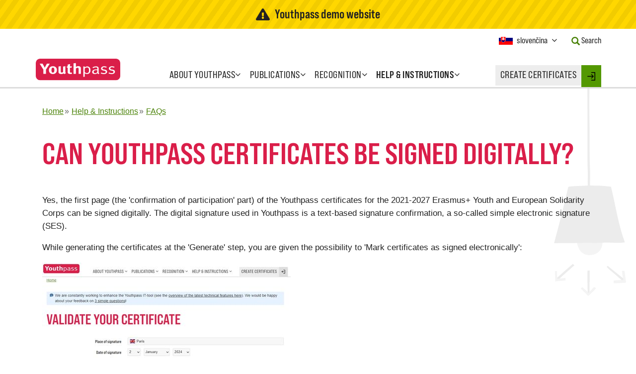

--- FILE ---
content_type: text/html; charset=UTF-8
request_url: https://demo.youthpass.eu/sk/help/faqs/digital-signature/
body_size: 11047
content:
<!DOCTYPE html>
<html lang="sk" class="no-js">
    <head>
                <meta charset="utf-8" />
        <meta name="viewport" content="width=device-width, initial-scale=1" />
        <title>Can Youthpass certificates be signed digitally? – Youthpass</title>        <link rel="stylesheet" type="text/css" href="/assets-version-1768210688/css/screen.css" media="screen"/>
        <link rel="stylesheet" type="text/css" href="/assets-version-1768210688/css/functional-css.css" media="screen"/>
        <link rel="stylesheet" type="text/css" href="/assets-version-1768210688/css/print.css" media="print"/>
         <link rel="stylesheet" type="text/css" href="/assets-version-1768210688/static/common/styles/jquery-ui-youthpass/jquery-ui-1.8.16.custom.css" media="all"/>        <script>(function(H){H.className=H.className.replace(/\bno-js\b/,'js')})(document.documentElement)</script>

                <script nomodule src="/assets-version-1768210688/js/webcomponents-polyfills.js"></script>

                <script type="text/javascript" src="/assets-version-1768210688/js/scripts.js"></script>

                <script nomodule src="/assets-version-1768210688/js/polyfills.js"></script>

        <script type="text/javascript">//<![CDATA[
            var WFD_STATIC_COMMON = "/static/common/";
            var message__button__add_another_location = "Pridať ďalšie";
            var message__button__remove_last_location = "Odstrániť posledné";
            //]]></script><link rel="preload" href="/assets-version-1768210688/bundles/youthpasswebsite/fonts/bebas-neue-pro/bebasneuepro-smerg-webfont.woff2" as="font" type="font/woff2" crossorigin>
        <link rel="preload" href="/assets-version-1768210688/bundles/youthpasswebsite/fonts/bebas-neue-pro/bebasneuepro-smebd-webfont.woff2" as="font" type="font/woff2" crossorigin>        <script type="text/javascript" src="/assets-version-1768210688/js/embed.js" defer="defer"></script>

        <script type="text/javascript" src="/assets-version-1768210688/js/keep-session-alive.js" defer="defer"></script>

        
        
        <link rel="shortcut icon" href="/assets-version-1768210688/static/common/img/favicon.ico" type="image/ico"/>

                    <meta name="robots" content="index, follow"/>
                <meta name="generator" content="webfactory GmbH, Bonn - https://www.webfactory.de/"/>
        
    
    <!-- begin legacyHead -->
    
    <!-- end legacyHead -->

    </head>

            <body class="demo-system nav-0-home nav-1-help-&amp;-instructions nav-2-faqs  background-image-on">

                        <header id="header" data-spy="affix" data-offset-top="186">
            <div class="demo-system-banner">
            <div class="container-fluid max-w-container-lg">
                <div class="flex items-center justify-center">
                    <svg aria-hidden="true" focusable="false" role="img" class="mr-200" xmlns="http://www.w3.org/2000/svg" width="1.125em" height="1em" viewBox="0 0 576 512"><path fill="currentColor" d="M569.517 440.013C587.975 472.007 564.806 512 527.94 512H48.054c-36.937 0-59.999-40.055-41.577-71.987L246.423 23.985c18.467-32.009 64.72-31.951 83.154 0l239.94 416.028zM288 354c-25.405 0-46 20.595-46 46s20.595 46 46 46 46-20.595 46-46-20.595-46-46-46zm-43.673-165.346l7.418 136c.347 6.364 5.609 11.346 11.982 11.346h48.546c6.373 0 11.635-4.982 11.982-11.346l7.418-136c.375-6.874-5.098-12.654-11.982-12.654h-63.383c-6.884 0-12.356 5.78-11.981 12.654z"></path></svg>
                    Youthpass demo website
                </div>
            </div>
        </div>
        <div class="container-fluid max-w-container-lg">
        <nav class="navbar row">
            <div class="navbar-header">
                <button class="navbar-toggle collapsed" type="button" data-toggle="collapse" data-target="#navbar" aria-expanded="false" aria-controls="navbar">
                    <span class="nav-toggle nav-toggle-open"><span class="sr-only">Open Menu</span>Menu</span>
                    <span class="nav-toggle nav-toggle-close"><span class="sr-only">Close Menu</span><i class="fa fa-times" aria-hidden="true"></i></span>
                </button>
                <a class="navbar-brand" href="/sk/">
                    <img src="/assets-version-1768210688/static/common/img/youthpass-logo.svg" alt="Youthpass" />
                </a>
            </div>

            <div id="navbar" class="navbar-collapse collapse">
                
                                    <ul class="nav-list nav navbar-nav lv1">
                                <li class="nav-item  item-lv1
        dropdown
                ">
            <a href="/sk/about-youthpass/"
           class="nav-link dropdown-toggle" data-toggle="dropdown">
            <span class="nav-text ">About Youthpass</span>
            <b class="dropdown-indicator fa fa-angle-down"></b></a>                                                    <ul class="nav-list dropdown-menu lv2">
                                <li class="nav-item  item-lv2
        
                ">
            <a href="/sk/about-youthpass/about/"
           class="nav-link">
            <span class="nav-text "></span>
            </a>                    
                    </li>
    
                                <li class="nav-item  item-lv2
        
                ">
            <a href="/sk/about-youthpass/why-youthpass/"
           class="nav-link">
            <span class="nav-text ">Why Youthpass?</span>
            </a>                    
                    </li>
    
                                <li class="nav-item  item-lv2
        
                ">
            <a href="/sk/about-youthpass/youthpass-strategy/"
           class="nav-link">
            <span class="nav-text ">Youthpass Strategy</span>
            </a>                    
                    </li>
    
                                <li class="nav-item  item-lv2
        
                ">
            <a href="/sk/about-youthpass/video/"
           class="nav-link">
            <span class="nav-text ">Youthpass videos</span>
            </a>                    
                    </li>
    
                                <li class="nav-item  item-lv2
        
                ">
            <a href="/sk/about-youthpass/political-context/"
           class="nav-link">
            <span class="nav-text ">Political context</span>
            </a>                    
                    </li>
    
                                <li class="nav-item  item-lv2
        
                ">
            <a href="/sk/about-youthpass/certificates-and-languages/"
           class="nav-link">
            <span class="nav-text ">Certificates and languages</span>
            </a>                    
                    </li>
    
                                <li class="nav-item  item-lv2
        
                ">
            <a href="/sk/about-youthpass/statistics/"
           class="nav-link">
            <span class="nav-text ">Youthpass statistics</span>
            </a>                    
                    </li>
    
                                <li class="nav-item  item-lv2
        
                ">
            <a href="/sk/about-youthpass/youthpass-impact-study/"
           class="nav-link">
            <span class="nav-text ">Impact study</span>
            </a>                    
                    </li>
    
                                <li class="nav-item  item-lv2
        
                ">
            <a href="/sk/about-youthpass/team/"
           class="nav-link">
            <span class="nav-text ">Team</span>
            </a>                    
                    </li>
    
                                <li class="nav-item  item-lv2
        
                ">
            <a href="/sk/about-youthpass/1million-youthpasses/"
           class="nav-link">
            <span class="nav-text ">1 million Youthpass certificates</span>
            </a>                    
                    </li>
    
                                <li class="nav-item  item-lv2
        
                ">
            <a href="/sk/about-youthpass/calls/"
           class="nav-link">
            <span class="nav-text ">Open calls</span>
            </a>                    
                    </li>
    
            </ul>

            
                    </li>
    
                                <li class="nav-item  item-lv1
        dropdown
                ">
            <a href="/sk/publications/"
           class="nav-link dropdown-toggle" data-toggle="dropdown">
            <span class="nav-text ">Publications</span>
            <b class="dropdown-indicator fa fa-angle-down"></b></a>                                                    <ul class="nav-list dropdown-menu lv2">
                                <li class="nav-item  item-lv2
        
                ">
            <a href="/sk/publications/leaflets/"
           class="nav-link">
            <span class="nav-text ">Leaflets</span>
            </a>                    
                    </li>
    
                                <li class="nav-item  item-lv2
        
                ">
            <a href="/sk/publications/handbooks/"
           class="nav-link">
            <span class="nav-text ">Handbooks</span>
            </a>                    
                    </li>
    
                                <li class="nav-item  item-lv2
        
                ">
            <a href="/sk/publications/card-game/"
           class="nav-link">
            <span class="nav-text ">Card game</span>
            </a>                    
                    </li>
    
                                <li class="nav-item  item-lv2
        
                ">
            <a href="/sk/publications/essays/"
           class="nav-link">
            <span class="nav-text ">Essays</span>
            </a>                    
                    </li>
    
                                <li class="nav-item  item-lv2
        
                ">
            <a href="/sk/publications/postcards/"
           class="nav-link">
            <span class="nav-text ">Testimonies</span>
            </a>                    
                    </li>
    
                                <li class="nav-item  item-lv2
        
                ">
            <a href="/sk/publications/newsletters/"
           class="nav-link">
            <span class="nav-text ">Newsletters</span>
            </a>                    
                    </li>
    
                                <li class="nav-item  item-lv2
        
                ">
            <a href="/sk/publications/others/"
           class="nav-link">
            <span class="nav-text ">Others</span>
            </a>                    
                    </li>
    
            </ul>

            
                    </li>
    
                                <li class="nav-item  item-lv1
        dropdown
                ">
            <a href="/sk/recognition/"
           class="nav-link dropdown-toggle" data-toggle="dropdown">
            <span class="nav-text ">Recognition</span>
            <b class="dropdown-indicator fa fa-angle-down"></b></a>                                                    <ul class="nav-list dropdown-menu lv2">
                                <li class="nav-item  item-lv2
        
                ">
            <a href="/sk/recognition/about-recognition/"
           class="nav-link">
            <span class="nav-text ">About recognition</span>
            </a>                    
                    </li>
    
                                <li class="nav-item  item-lv2
        
                ">
            <a href="/sk/recognition/developments/"
           class="nav-link">
            <span class="nav-text ">Recognition developments</span>
            </a>                    
                    </li>
    
                                <li class="nav-item  item-lv2
        
                ">
            <a href="/sk/recognition/validation-project/"
           class="nav-link">
            <span class="nav-text ">Validation Project</span>
            </a>                    
                    </li>
    
                                <li class="nav-item  item-lv2
        
                ">
            <a href="/sk/recognition/testimonials/"
           class="nav-link">
            <span class="nav-text ">Recognition testimonials</span>
            </a>                    
                    </li>
    
            </ul>

            
                    </li>
    
                                <li class="nav-item  item-lv1
        dropdown
            active-path    ">
            <a href="/sk/help/"
           class="nav-link dropdown-toggle" data-toggle="dropdown">
            <span class="nav-text ">Help &amp; Instructions</span>
            <b class="dropdown-indicator fa fa-angle-down"></b></a>                                                    <ul class="nav-list dropdown-menu lv2">
                                <li class="nav-item  item-lv2
        
                ">
            <a href="/sk/help/step-by-step/"
           class="nav-link">
            <span class="nav-text ">Youthpass certifikáty</span>
            </a>                    
                    </li>
    
                                <li class="nav-item  item-lv2
        
            active-path    ">
            <a href="/sk/help/faqs/"
           class="nav-link">
            <span class="nav-text ">FAQs</span>
            </a>                    
                    </li>
    
                                <li class="nav-item  item-lv2
        
                ">
            <a href="/sk/help/demo-certificates/"
           class="nav-link">
            <span class="nav-text ">Certificate examples</span>
            </a>                    
                    </li>
    
                                <li class="nav-item  item-lv2
        
                ">
            <a href="/sk/help/youthpass-trainings/"
           class="nav-link">
            <span class="nav-text ">Trainings on Youthpass</span>
            </a>                    
                    </li>
    
                                <li class="nav-item  item-lv2
        
                ">
            <a href="/sk/help/deletion/"
           class="nav-link">
            <span class="nav-text ">Deletion of old projects</span>
            </a>                    
                    </li>
    
                                <li class="nav-item  item-lv2
        
                ">
            <a href="/sk/help/new-technical-features/"
           class="nav-link">
            <span class="nav-text "></span>
            </a>                    
                    </li>
    
            </ul>

            
                    </li>
    
            </ul>

            


                <div class="nav-webtool">
                    <a href="/sk/login/" class="nav-link">
                        <span class="nav-text uppercase tracking-wide">Create certificates</span>
                    </a>

                    <div class="nav-webtool-login">
                        <a href="/sk/login/"
                           class="webtool-login-link link-login">

                                                            <svg xmlns="http://www.w3.org/2000/svg" xmlns:xlink="http://www.w3.org/1999/xlink" version="1.1" id="Capa_1" x="0px" y="0px" width="16px" height="17px" viewBox="392.014 291.5 16 17" enable-background="new 392.014 291.5 16 17" xml:space="preserve">
                                    <g>
                                        <path d="M392.788,300.772h9.468l-2.287,2.286c-0.302,0.302-0.302,0.792,0,1.094s0.792,0.302,1.094,0l3.605-3.606   c0.302-0.302,0.302-0.791,0-1.093l-3.605-3.606c-0.151-0.151-0.349-0.227-0.547-0.227c-0.197,0-0.396,0.076-0.546,0.226   c-0.302,0.302-0.303,0.791,0,1.093l2.286,2.287h-9.468c-0.427,0-0.773,0.346-0.773,0.773S392.361,300.772,392.788,300.772z"/>
                                        <path d="M400.515,293.045h5.925v13.909h-5.925c-0.427,0-0.773,0.346-0.773,0.772s0.347,0.773,0.773,0.773h6.697   c0.427,0,0.772-0.347,0.772-0.773v-15.454c0-0.427-0.346-0.773-0.772-0.773h-6.697c-0.427,0-0.773,0.346-0.773,0.773   C399.742,292.699,400.088,293.045,400.515,293.045z"/>
                                    </g>
                                </svg>

                                <span class="sr-only">Login</span>
                                                    </a>
                    </div>
                </div>

                <div class="meta-navigation">
                    <div class="col-xs-12">
                        <div class="meta-navigation-container clearfix">
                            <div class="meta-navigation-item language-container">
                                <div class="language-switch">
                                    <div class="flag-icon flag-icon-sk"></div>
                                    <button type="button" class="not-a-btn language-switch-toggle" data-toggle="modal" data-target="#languageSwitchModal">
                                        <span class="sr-only">Current Language: </span><span class="selected-language">slovenčina</span><span class="sr-only"> Activate this Button to change the Language.</span>
                                        <span class="toggle-nubsi fa fa-angle-down"></span>
                                    </button>
                                </div>
                            </div>

                            <div class="meta-navigation-item search-container">
                                <a href="/sk/search/" class="meta-navigation-text">
                                    <i class="glyphicon glyphicon-search text-green-500" aria-hidden="true"></i>
                                    <span class="ml-50">Search</span>
                                </a>
                            </div>

                                                    </div>
                    </div>
                </div>
            </div>
        </nav>
    </div>
</header>

                        <div id="page" class="container-fluid max-w-container-lg">
                <div class="row">
                                                                                    <div class="col-xs-12">
                                                                <nav aria-label="Breadcrumbs" class="yp-breadcrumbs "><ul class="yp-breadcrumbs__list "><li class="yp-breadcrumbs__item "><a class="yp-breadcrumbs__link "
                               href="/sk/" ><span class="yp-breadcrumbs__text ">Home</span></a></li><li class="yp-breadcrumbs__item "><a class="yp-breadcrumbs__link "
                               href="/sk/help/" ><span class="yp-breadcrumbs__text ">Help &amp; Instructions</span></a></li><li class="yp-breadcrumbs__item "><a class="yp-breadcrumbs__link "
                               href="/sk/help/faqs/" ><span class="yp-breadcrumbs__text ">FAQs</span></a></li></ul></nav>                            </div>
                                            
        

                                                                    <main id="main" class="col-xs-12 ">
            <h1>Can Youthpass certificates be signed digitally?</h1>

        <div id="content" class="row">
            <div class="col-xs-12">
                    
            </div>
                                <div class="wysiwyg col-xs-12">
                                <p>Yes, the first page (the 'confirmation of participation' part) of the Youthpass certificates for the 2021-2027 Erasmus+ Youth and European Solidarity Corps can be signed digitally. The digital signature used in Youthpass is a text-based signature confirmation, a so-called simple electronic signature (SES).</p><p>While generating the certificates at the 'Generate' step, you are given the possibility to 'Mark certificates as signed electronically':</p><p><img alt="" src="https://thumbor-cache.webfactory.de/wvH9Rsc99UDCc25YpLS7HjpmFy4=/500x0/filters:quality(80)/https%3A%2F%2Fdemo.youthpass.eu%2Fdownloads%2F13-62-567%2FElectronic%2520signature%2520selection%2520step.PNG" width="500"/><br/><br/>If you check this checkbox and generate the certificate, the first page of the certificate will include the notice '<em>Electronically signed on /date/ /time/ by /username/ </em>under the signature field:</p><p><img alt="" src="https://thumbor-cache.webfactory.de/iL9cC6AsgRLRejiPq1TD9DIYh6Q=/500x0/filters:quality(80)/https%3A%2F%2Fdemo.youthpass.eu%2Fdownloads%2F13-62-566%2FElectronic%2520signature.PNG" width="500"/><br/><br/><strong>Note:</strong> The /username/ in the electronic signature text is the 'First name' and 'Surname' as entered in the user account generating the certificate. If needed, you can be change these from the 'Edit your personal details' link on your account:</p><p><img alt="Edit your personal details - Screenshot" src="https://thumbor-cache.webfactory.de/V_3igZDMw-iVapQS-p4z3NoMKeI=/250x0/filters:quality(80)/https%3A%2F%2Fdemo.youthpass.eu%2Fdownloads%2F13-62-568%2FEdit%2520your%2520personal%2520details.PNG" width="250"/></p><p>Unfortunately, the certificates for the older programmes cannot be signed electronically and will need to be printed and signed by hand, if needed.</p>
    </div>
                    </div>
    </main>
                    
                </div>

                <div class="bg-image-container"></div>
            </div>

                        <footer id="footer">
    <div class="container-fluid max-w-container-lg">
        <div class="row">

            <div class="footer-item sysnav-editorial col-xs-12 col-sm-6 col-md-3">
                <nav>
                    <h4>Further Information</h4>

                    
                                    <ul class="nav-list sys-nav-list">
                                <li class="nav-item sys-nav-item

                ">
            <a href="/sk/extra/legal-notice/"
           class="nav-link sys-nav-link">
            <span class="nav-text sys-nav-text">Legal notice</span>
        </a>                    
                    </li>
    
                                <li class="nav-item sys-nav-item

                ">
            <a href="/sk/extra/privacy-policy/"
           class="nav-link sys-nav-link">
            <span class="nav-text sys-nav-text">Privacy Policy</span>
        </a>                    
                    </li>
    
                                <li class="nav-item sys-nav-item

                ">
            <a href="/sk/extra/contact/"
           class="nav-link sys-nav-link">
            <span class="nav-text sys-nav-text">Contact</span>
        </a>                    
                    </li>
    
            </ul>

            

                </nav>
            </div>

            <div class="footer-item social-media col-xs-12 col-sm-6 col-md-3">
                <h4>Follow our News</h4>

                <div class="icon-link-container">
                    <a class="icon-link" href="https://www.facebook.com/youthpass.eu">
                        <span class="icon">
                            <svg xmlns="http://www.w3.org/2000/svg" xmlns:xlink="http://www.w3.org/1999/xlink" version="1.1" x="0px" y="0px" width="266.893px" height="266.895px" viewBox="0 0 266.893 266.895" enable-background="new 0 0 266.893 266.895" xml:space="preserve">
                                <path id="Blue_1_" d="M248.082,262.307c7.854,0,14.223-6.369,14.223-14.225V18.812  c0-7.857-6.368-14.224-14.223-14.224H18.812c-7.857,0-14.224,6.367-14.224,14.224v229.27c0,7.855,6.366,14.225,14.224,14.225  H248.082z"/>
                                <path id="f" fill="#ffffff" d="M182.409,262.307v-99.803h33.499l5.016-38.895h-38.515V98.777c0-11.261,3.127-18.935,19.275-18.935  l20.596-0.009V45.045c-3.562-0.474-15.788-1.533-30.012-1.533c-29.695,0-50.025,18.126-50.025,51.413v28.684h-33.585v38.895h33.585  v99.803H182.409z" />
                            </svg>
                        </span>
                        <span class="link-text">facebook</span>
                    </a>

                    <a class="icon-link" href="https://twitter.com/youthpass_eu">
                        <span class="icon">
                            <svg xmlns="http://www.w3.org/2000/svg" viewbox="0 0 2000 1625.36" width="2000" height="1625.36" version="1.1">
                                <path d="m 1999.9999,192.4 c -73.58,32.64 -152.67,54.69 -235.66,64.61 84.7,-50.78 149.77,-131.19 180.41,-227.01 -79.29,47.03 -167.1,81.17 -260.57,99.57 C 1609.3399,49.82 1502.6999,0 1384.6799,0 c -226.6,0 -410.328,183.71 -410.328,410.31 0,32.16 3.628,63.48 10.625,93.51 -341.016,-17.11 -643.368,-180.47 -845.739,-428.72 -35.324,60.6 -55.5583,131.09 -55.5583,206.29 0,142.36 72.4373,267.95 182.5433,341.53 -67.262,-2.13 -130.535,-20.59 -185.8519,-51.32 -0.039,1.71 -0.039,3.42 -0.039,5.16 0,198.803 141.441,364.635 329.145,402.342 -34.426,9.375 -70.676,14.395 -108.098,14.395 -26.441,0 -52.145,-2.578 -77.203,-7.364 52.215,163.008 203.75,281.649 383.304,284.946 -140.429,110.062 -317.351,175.66 -509.5972,175.66 -33.1211,0 -65.7851,-1.949 -97.8828,-5.738 181.586,116.4176 397.27,184.359 628.988,184.359 754.732,0 1167.462,-625.238 1167.462,-1167.47 0,-17.79 -0.41,-35.48 -1.2,-53.08 80.1799,-57.86 149.7399,-130.12 204.7499,-212.41" />
                            </svg>
                        </span>
                        <span class="link-text">twitter</span>
                    </a>

                    <a class="icon-link" href="https://www.instagram.com/youthpass.eu">
                        <span class="icon">
                            <svg xmlns="http://www.w3.org/2000/svg" viewBox="0 0 448 512"><path fill="currentColor" d="M224,202.66A53.34,53.34,0,1,0,277.36,256,53.38,53.38,0,0,0,224,202.66Zm124.71-41a54,54,0,0,0-30.41-30.41c-21-8.29-71-6.43-94.3-6.43s-73.25-1.93-94.31,6.43a54,54,0,0,0-30.41,30.41c-8.28,21-6.43,71.05-6.43,94.33S91,329.26,99.32,350.33a54,54,0,0,0,30.41,30.41c21,8.29,71,6.43,94.31,6.43s73.24,1.93,94.3-6.43a54,54,0,0,0,30.41-30.41c8.35-21,6.43-71.05,6.43-94.33S357.1,182.74,348.75,161.67ZM224,338a82,82,0,1,1,82-82A81.9,81.9,0,0,1,224,338Zm85.38-148.3a19.14,19.14,0,1,1,19.13-19.14A19.1,19.1,0,0,1,309.42,189.74ZM400,32H48A48,48,0,0,0,0,80V432a48,48,0,0,0,48,48H400a48,48,0,0,0,48-48V80A48,48,0,0,0,400,32ZM382.88,322c-1.29,25.63-7.14,48.34-25.85,67s-41.4,24.63-67,25.85c-26.41,1.49-105.59,1.49-132,0-25.63-1.29-48.26-7.15-67-25.85s-24.63-41.42-25.85-67c-1.49-26.42-1.49-105.61,0-132,1.29-25.63,7.07-48.34,25.85-67s41.47-24.56,67-25.78c26.41-1.49,105.59-1.49,132,0,25.63,1.29,48.33,7.15,67,25.85s24.63,41.42,25.85,67.05C384.37,216.44,384.37,295.56,382.88,322Z"></path></svg>
                        </span>
                        <span class="link-text">Instagram</span>
                    </a>
                </div>

                <a class="newsletter-link" href="/sk/publications/newsletters">Sign up for newsletter</a>
            </div>

            <div class="footer-item erasmusplus col-xs-12 col-sm-6 col-md-3">
                <nav>
                    <h4>Context</h4>

                    
                                    <ul class="nav-list sys-nav-list">
                                <li class="nav-item sys-nav-item

                ">
            <a href="/sk/erasmusplus/the-programmes/"
           class="nav-link sys-nav-link">
            <span class="nav-text sys-nav-text">EU programmes for youth</span>
        </a>                    
                    </li>
    
                                <li class="nav-item sys-nav-item

                ">
            <a href="/sk/erasmusplus/european-commission/"
           class="nav-link sys-nav-link">
            <span class="nav-text sys-nav-text">European Commission</span>
        </a>                    
                    </li>
    
                                <li class="nav-item sys-nav-item

                ">
            <a href="/sk/erasmusplus/national-agencies/"
           class="nav-link sys-nav-link">
            <span class="nav-text sys-nav-text">National Agencies</span>
        </a>                    
                    </li>
    
            </ul>

            


                </nav>
            </div>

            <div class="footer-item footer-logos col-xs-12 col-sm-6 col-md-3">
                <img src="/assets-version-1768210688/bundles/youthpasswebsite/img/logos/logo_salto-youth_training-cooperation-resource-center.png" width="175" height="52" class="logo-saltoyouth" alt="SALTO Training & Cooperation" />
                <svg xmlns="http://www.w3.org/2000/svg" viewBox="0 0 290 72" aria-labelledby="ec-logo__svg-title" width="175" height="auto">
                    <style>.st0{fill:#bbbdbf}.st1{fill:#034da1}.st2{fill:#fff100}.st3{enable-background:new}.st4{fill:#626366}</style>
                    <title id="ec-logo__svg-title">European Commission</title>
                    <g id="Page-1"><g id="Version-2-menu" transform="translate(-131 -108)"><g id="Site-header" transform="translate(131 108)"><g id="logo-copy"><g id="Group-20"><g id="Group-18-Copy"><path id="Fill-40" class="st0" d="M0 24.5s39.8-5.2 41-5.4c1.7-.3 3.3-.6 4.7-1 3.2-.9 6.2-2.2 8.8-4 2.5-1.7 4.9-4.2 7.2-6.9 1.5-1.7 3-4 4.5-6.2V0c-1.7 2.6-3.4 4.8-5.1 6.7-2.3 2.6-4.7 4.7-7.2 6.3s-5.4 2.9-8.5 3.7c-1.4.4-2.9.6-4.6.9-1.1.2-2.2.3-3.3.4C37 18 0 21.9 0 21.9v2.6z"/><path id="Fill-41" class="st0" d="M53.4 17.8c-2.5 1.4-5.4 2.5-8.6 3.1-1.4.3-2.8.5-4.5.7l-3 .3c-.5 0-1.1.1-1.6.1-12.2 1.2-24.3 2.3-35.7 3.4V28c11.4-1.4 23.7-2.9 35.9-4.3.5-.1 1.1-.1 1.6-.2 1-.1 2-.2 3-.4 1.7-.2 3.3-.5 4.6-.8 3.3-.7 6.3-1.9 8.9-3.5 2.6-1.6 4.8-3.7 7.3-6.4 1.5-1.7 3.2-4 4.8-6.2v-1c-1.9 2.5-3.6 4.7-5.4 6.5-2.4 2.7-4.8 4.7-7.3 6.1"/><path id="Fill-42" class="st0" d="M60.4 17.2c-2.4 2.2-5 4-7.5 5.3-2.5 1.2-5.3 2.1-8.6 2.6-1.4.2-2.8.4-4.5.6L0 28.9v2.6l35.3-3.8 4.6-.5c1.7-.2 3.2-.4 4.6-.7 3.4-.6 6.3-1.6 8.9-2.9 2.7-1.4 5.3-3.6 7.8-6 1.7-1.6 3.2-3.7 4.9-5.8v-.9c-2 2.5-3.8 4.5-5.7 6.3"/><path id="Fill-43" class="st0" d="M50.8 30.6c-2.3 1.3-4 2.1-7.3 2.4-2 .2-4 .3-6 .4-1 0-1.9.1-2.9.2-6 .3-11.9.7-17.9 1.1L0 35.9v2.6l16.8-1.6c5.4-.5 11.7-1.1 17.9-1.6l4.5-.3c1.7-.1 3.2-.3 4.5-.5 3.4-.4 6.3-1.1 8.9-2.1 2.8-1 5.4-2.7 8-4.6 2.4-1.7 5.6-5.1 5.6-5.2v-.9c-2.1 2.1-3.4 3.3-5.7 4.8-2.9 2-7.6 3-9.7 4.1"/><path id="Fill-44" class="st0" d="M51.6 35.6c-2.5.7-5.3 1.2-8.6 1.5-1.3.1-2.8.2-4.4.3l-4.4.2c-11 .5-22 1.1-34.1 1.7v2.6c11.6-.9 22.9-1.8 34.3-2.6l4.4-.3c1.7-.1 3.1-.2 4.5-.4 3.4-.4 6.3-1 8.8-1.8 2.8-.9 5.6-2.2 8.2-3.9 1.9-1.2 3.9-2.7 5.9-4.5-2.2 1.9-4.3 2.3-6.4 3.6-2.7 1.6-5.4 2.8-8.2 3.6"/><path id="Fill-45" class="st0" d="M51.2 39.9c-2.5.6-5.3 1-8.6 1.2-1.3.1-2.7.2-4.4.2l-4.4.2c-11.1.4-22.3.9-33.8 1.4v2.6c11.4-.8 22.6-1.5 33.9-2.3l4.4-.3c1.7-.1 3.1-.2 4.4-.3 3.4-.3 6.2-.8 8.8-1.5 2.9-.8 5.7-1.9 8.4-3.3 2.1-1.1 4.1-2.4 6.2-4v-1.1c-2.3 1.7-4.5 3-6.7 4.1-2.6 1.4-5.4 2.4-8.2 3.1"/><path id="Fill-46" class="st0" d="M50.8 44.1c-2.5.5-5.3.8-8.6.9-1.3.1-2.6.1-4.3.2L0 46.2v2.6L33.6 47l4.4-.2c1.7-.1 3.1-.2 4.4-.3 3.4-.3 6.1-.6 8.7-1.2 2.9-.6 5.8-1.5 8.5-2.7 2.2-.9 4.3-2 6.6-3.4v-1c-2.4 1.4-4.7 2.5-7 3.4-2.7 1.2-5.5 2-8.4 2.5"/><path id="Fill-47" class="st0" d="M50.5 48.3c-4.7.6-9.4.7-14.1.8-1.1 0-2.1 0-3.2.1L0 49.8v2.6L33.3 51c1.1 0 2.1-.1 3.2-.1 4.7-.2 9.5-.4 14.2-1.1 3-.5 5.9-1.2 8.5-2.1 2.2-.7 4.5-1.7 6.8-2.9v-1c-2.4 1.1-4.9 2.1-7.2 2.8-2.5.7-5.3 1.4-8.3 1.7"/><path id="Fill-48" class="st0" d="M50.3 52.6c-4.4.4-8.8.4-13.2.4h-4c-11 0-22 .1-33.1.2v2.6c10.6-.4 21.9-.7 33.2-1.1 1.3 0 2.7-.1 4-.1 4.3-.1 8.8-.2 13.2-.7 3.1-.3 5.9-.8 8.6-1.5 2.3-.6 4.7-1.4 7.2-2.3v-.9c-2.5.9-5 1.6-7.4 2.2-2.7.6-5.5 1-8.5 1.2"/><path id="Fill-49" class="st0" d="M50.1 56.8c-1.8.1-3.8.1-6 .1h-2.5l-8.6-.1c-5.9 0-11.7-.1-17.2-.1L0 56.8v2.6l15.9-.4c5.5-.1 11.3-.3 17.1-.4l8.6-.1c2.4 0 5.5-.1 8.6-.3s5.9-.5 8.6-.9c2.4-.4 4.9-.9 7.4-1.5v-.9c-2.5.6-5.1 1.1-7.5 1.4-2.8.2-5.5.4-8.6.5"/><path id="Fill-50" class="st0" d="M41.5 60.9l-8.6-.1c-10.9-.2-21.8-.4-32.9-.6v2.6c10.6-.1 21.8-.2 32.9-.3l8.6-.1c2.9 0 5.7-.1 8.6-.2 5.9-.2 11.1-.6 16.1-1.3V60c-4.9.5-10.2.8-16.1.9h-8.6"/><path id="Fill-51" class="st0" d="M66.1 65.5L0 63.8v2.6h66.1v-.9z"/><path id="Fill-52" class="st0" d="M60.2 22c-2.5 2-4.5 3.5-7.5 4.7-2.7 1.1-5.6 1.5-8.8 2-2.1.3-4.3.7-6.4.9-.9.1-1.7.1-2.6.2L0 32.3v2.6l34.9-3.4 4.5-.4c1.7-.2 3.2-.3 4.6-.6 3.4-.5 6.3-1.4 8.9-2.6 2.7-1.2 5.5-3.2 8-5.3 1.7-1.5 3.4-3.3 5.2-5.3v-.9c-2.2 2.2-4 4.1-5.9 5.6"/><path id="Fill-53" class="st0" d="M94.2 0s11.9 18.9 14.1 22.4 4.7 6.2 13.5 8.1 12.6 2.7 12.6 2.7v.7s-5.6-1.2-12.8-2.8c-7.2-1.6-10.1-2.1-13.4-6.7-2.7-3.8-14-19.9-14-19.9V0z"/><path id="Fill-54" class="st0" d="M94.2 21.6s10.8 11.3 14 14.6c3.3 3.5 7.6 4.7 13.5 5.8 5.6 1 12.7 2.2 12.7 2.2v.6s-6.7-1.1-12.7-2.1c-5.9-1-10.1-1.6-13.5-4.7-3-2.8-13.9-13-13.9-13l-.1-3.4z"/><path id="Fill-55" class="st0" d="M94.2 26.8s10.3 9.6 14 12.8c3.4 3 6.1 3.9 13.5 5.3 7.4 1.3 12.7 2.1 12.7 2.1v.7s-6.7-1.1-12.7-2.1-9.9-1.3-13.5-4.3c-4.2-3.4-14-11.4-14-11.4v-3.1z"/><path id="Fill-56" class="st0" d="M94.2 32.2s11.8 9.3 14 11c2.2 1.6 5.1 3.5 13.5 4.8 8.4 1.2 12.7 1.8 12.7 1.8v.7s-7.6-1.1-12.7-1.7c-5.1-.6-9-.9-13.5-3.9-4.4-2.9-14-9.7-14-9.7v-3z"/><path id="Fill-57" class="st0" d="M94.2 37.4s11.8 7.9 14 9.1c2.2 1.2 4.9 3.3 13.5 4.4 8.6 1.1 12.7 1.6 12.7 1.6v.7s-7.1-.8-12.7-1.4c-5.6-.6-9.4-1.4-13.5-3.7s-14-8-14-8v-2.7z"/><path id="Fill-58" class="st0" d="M94.2 42.7s10.4 5.7 14 7.4c3.9 2 7.3 2.9 13.5 3.7 6.1.7 12.7 1.4 12.7 1.4v.6s-6.1-.7-12.7-1.3c-6.5-.6-8.8-.9-13.5-3-4.2-1.9-14-6.4-14-6.4v-2.4z"/><path id="Fill-59" class="st0" d="M94.2 48s8.2 3.5 14 5.8c5.7 2.3 10 2.5 13.5 2.8 1.5.2 12.6 1.3 12.6 1.3v.6s-6.6-.5-12.7-1.1c-6-.5-8.6-.8-13.5-2.4-4.9-1.6-14-4.8-14-4.8l.1-2.2z"/><path id="Fill-60" class="st0" d="M94.2 53.4s8.3 2.6 14 4.1 10.9 2.1 13.5 2.3 12.7 1 12.7 1v.6s-5.7-.4-12.7-.9c-5.7-.4-10.2-.8-13.5-1.6-3.7-.8-14-3.3-14-3.3v-2.2z"/><path id="Fill-61" class="st0" d="M94.2 58.7s6.8 1.2 14 2.4c5.4.9 12.7 1.5 13.5 1.5s12.7.9 12.7.9v.6s-7.6-.4-12.7-.7c-5.3-.3-10.5-.6-13.5-.9-6.7-.7-14-1.6-14-1.6v-2.2z"/><path id="Fill-62" class="st0" d="M94.2 64.3s10.7.4 14 .5 26.2 1 26.2 1v.6H94.2v-2.1z"/><path id="Fill-63" class="st0" d="M121.7 33.4c-9.7-2.1-11.9-5.6-13.5-7.8S94.3 5.4 94.3 5.4v4.1c.5.6 11 14.4 14 18.2 3.3 4.3 8.5 5.3 13.5 6.3 5 1.1 12.7 2.6 12.7 2.6V36c-.1 0-10.3-2-12.8-2.6"/><path id="Fill-64" class="st0" d="M121.7 36.3c-8-1.6-11.2-4.1-13.5-7.1-2.3-3.1-13.9-18.3-13.9-18.3v3.8c.5.6 11.1 13.1 13.9 16.4 3.3 3.8 7.9 4.8 13.5 5.8s12.7 2.4 12.7 2.4v-.6s-8.1-1.5-12.7-2.4"/><path id="Fill-65" class="st0" d="M121.7 39.2c-8.3-1.6-10-2.9-13.5-6.8-2.2-2.4-13.5-15.7-14-16.3v3.5s10.5 11.2 13.9 14.6c4.4 4.4 8.6 4.7 13.5 5.6 4.9.9 12.7 2.3 12.7 2.3v-.6c.1 0-9.3-1.6-12.6-2.3"/><path id="Fill-66" class="st1" d="M85.4 27.6H27.5v38.7h57.9V27.6z"/><path id="Fill-67" class="st2" d="M57.1 33.1h2l-1.6 1.3.6 2-1.6-1.2-1.6 1.2.6-2-1.6-1.3h2l.6-2 .6 2z"/><path id="Fill-68" class="st2" d="M57.1 58.9h2l-1.6 1.2.6 1.9-1.6-1.2-1.6 1.2.6-1.9-1.6-1.2h2l.6-1.9.6 1.9z"/><path id="Fill-69" class="st2" d="M63.5 57.2h2l-1.6 1.2.6 1.9-1.6-1.2-1.6 1.2.6-1.9-1.6-1.2h2l.6-1.9.6 1.9z"/><path id="Fill-70" class="st2" d="M63.5 34.8h2L63.9 36l.6 1.9-1.6-1.2-1.6 1.3.7-2-1.6-1.2h2l.6-1.9.5 1.9z"/><path id="Fill-71" class="st2" d="M68.3 39.6h2l-1.6 1.2.6 1.9-1.6-1.2-1.6 1.2.6-1.9-1.6-1.2h2l.6-1.9.6 1.9z"/><path id="Fill-72" class="st2" d="M68.3 52.6h2l-1.6 1.2.6 1.9-1.6-1.2-1.6 1.2.6-1.9-1.6-1.2h2l.6-1.9.6 1.9z"/><path id="Fill-73" class="st2" d="M70.1 46h2l-1.6 1.2.6 1.9-1.6-1.2-1.6 1.2.6-1.9-1.7-1.2h2l.6-1.9.7 1.9z"/><path id="Fill-74" class="st2" d="M50.5 34.8h2L50.9 36l.6 1.9-1.5-1.1-1.7 1.2.6-1.9-1.6-1.2h2L50 33l.5 1.8z"/><path id="Fill-75" class="st2" d="M45.9 39.6h2l-1.6 1.2.6 1.9-1.6-1.2-1.6 1.2.6-1.9-1.6-1.2h2l.6-1.9.6 1.9z"/><path id="Fill-76" class="st2" d="M44.2 46h2l-1.6 1.2.6 1.9-1.6-1.2-1.6 1.2.6-1.9L41 46h2l.6-1.9.6 1.9z"/><path id="Fill-77" class="st2" d="M45.9 52.6h2l-1.6 1.2.6 1.9-1.6-1.2-1.6 1.2.6-1.9-1.6-1.2h2l.6-1.9.6 1.9z"/><path id="Fill-78" class="st2" d="M50.6 57.3h2L51 58.5l.6 1.9-1.6-1.2-1.6 1.2.6-1.9-1.6-1.2h2l.6-1.9.6 1.9z"/></g></g></g></g></g></g><g class="st3"><path class="st4" d="M143.4 33.1c0-.3.1-.4.4-.4h7.4c.3 0 .4.1.4.4v1.2c0 .2-.1.4-.4.4h-5.5v3.5h4.9c.3 0 .4.1.4.4v1.2c0 .2-.1.4-.4.4h-4.9v4h5.6c.2 0 .4.1.4.4v1.2c0 .2-.1.4-.4.4h-7.5c-.3 0-.4-.1-.4-.4V33.1zM161.8 46.1h-1.4c-.1 0-.2 0-.3-.1-.1-.1-.1-.2-.1-.3V45c-.2.1-.4.3-.7.4s-.5.3-.8.4l-.9.3c-.3.1-.6.1-.9.1-.7 0-1.2-.1-1.6-.3-.4-.2-.7-.4-.9-.8-.2-.3-.3-.7-.4-1.2-.1-.5-.1-.9-.1-1.5v-5.9c0-.3.1-.4.4-.4h1.5c.2 0 .4.1.4.4v5.6c0 .3 0 .6.1.8 0 .2.1.4.2.6.1.2.3.3.4.4s.4.1.7.1c.2 0 .4 0 .7-.1.3-.1.5-.2.8-.3.3-.1.5-.2.7-.3s.4-.2.5-.3v-6.7c0-.1 0-.2.1-.3s.2-.1.3-.1h1.4c.3 0 .4.1.4.4v9.1c-.1.5-.2.7-.5.7zM166.9 45.7c0 .3-.1.4-.4.4H165c-.3 0-.4-.1-.4-.4v-9.1c0-.3.1-.4.4-.4h1.4c.3 0 .4.1.4.4v.9c.1-.1.3-.3.6-.4.2-.2.5-.3.8-.4s.6-.2.8-.4c.3-.1.5-.2.8-.2h.3c.1 0 .1.1.2.3l.1 1.3v.3c0 .1-.1.1-.4.2-.3.1-.6.1-.9.2s-.6.2-.9.2c-.3.1-.6.2-.8.3-.3.1-.5.2-.6.2v6.6zM180.2 41c0 .6 0 1.2-.1 1.8s-.3 1.2-.6 1.7-.7.9-1.3 1.3c-.6.3-1.4.5-2.4.5s-1.8-.2-2.4-.5c-.6-.3-1-.7-1.3-1.3-.3-.5-.5-1.1-.5-1.7-.1-.6-.1-1.2-.1-1.8 0-.5 0-1 .1-1.6.1-.6.3-1.1.6-1.6s.7-.9 1.3-1.3c.6-.3 1.3-.5 2.3-.5 1 0 1.8.1 2.3.4.6.3 1 .7 1.3 1.2.3.5.5 1 .6 1.6.1.6.2 1.2.2 1.8zm-2.3.1c0-.5 0-1-.1-1.4-.1-.4-.2-.7-.3-1-.2-.3-.4-.5-.7-.6-.3-.1-.6-.2-1.1-.2-.4 0-.8.1-1 .2s-.5.3-.6.6c-.2.3-.3.6-.3 1-.1.4-.1.9-.1 1.4 0 .5 0 1 .1 1.4.1.4.2.7.3 1s.4.5.6.6.6.2 1 .2c.5 0 .8-.1 1.1-.2.3-.1.5-.3.7-.6.2-.3.3-.6.3-1 .1-.4.1-.8.1-1.4zM190.8 41.1c0 .8-.1 1.5-.2 2.2-.1.6-.3 1.2-.6 1.6-.3.4-.7.8-1.2 1-.5.2-1.2.3-2 .3-.3 0-.7 0-1.2-.1-.4-.1-.9-.2-1.4-.3v3.5c0 .1 0 .2-.1.3s-.2.1-.3.1h-1.4c-.2 0-.3 0-.3-.1s-.1-.2-.1-.3V36.6c0-.3.1-.4.4-.4h1.4c.1 0 .2 0 .3.1s.1.2.1.3v.6h.1c.2-.1.4-.2.6-.4.2-.1.5-.3.8-.4l.9-.3c.3-.1.6-.1.9-.1.7 0 1.2.1 1.6.4.4.2.8.6 1 1 .2.4.4 1 .5 1.6.2.6.2 1.3.2 2.1zm-2.3 0c0-.6 0-1.2-.1-1.5s-.2-.7-.3-.9c-.1-.2-.3-.4-.5-.4-.2-.1-.4-.1-.7-.1-.2 0-.4 0-.7.1-.3.1-.5.1-.8.2-.2.1-.5.2-.7.3l-.6.3v5c.5.1.9.2 1.2.3s.7.1 1.1.1c.4 0 .7-.1.9-.2.2-.1.4-.3.6-.5.2-.3.3-.6.3-1 .3-.6.3-1.1.3-1.7zM194.7 41.7c0 .5.1.9.2 1.3.1.3.3.6.5.8.2.2.4.3.7.4.3.1.6.1 1.1.1.4 0 .8 0 1.3-.1s.9-.1 1.3-.1h.4c.1 0 .1.1.2.3l.1.7v.4c0 .1-.1.2-.3.3-.2.1-.4.2-.7.2s-.5.1-.8.2-.6.1-.9.1h-.8c-1 0-1.7-.1-2.3-.4-.6-.3-1-.7-1.3-1.1-.3-.5-.5-1-.6-1.6-.1-.6-.2-1.2-.2-1.9 0-.5 0-1 .1-1.6.1-.6.3-1.2.6-1.7s.7-1 1.3-1.3c.6-.4 1.3-.5 2.3-.5.9 0 1.6.1 2.2.4.6.3 1 .6 1.3 1 .3.4.5.9.6 1.4s.2 1.1.2 1.6c0 .4 0 .7-.2.9s-.4.3-.8.3h-5.5zm2-3.9c-.4 0-.7.1-.9.2-.2.1-.4.3-.6.5-.2.2-.3.5-.3.8-.1.3-.1.6-.1 1h4c0-.3 0-.6-.1-.9s-.2-.5-.3-.8-.3-.4-.6-.5c-.4-.2-.7-.3-1.1-.3zM209 44.9c-.5.4-1.1.7-1.7.9-.6.2-1.3.4-2 .4-.5 0-1-.1-1.3-.2-.4-.1-.6-.3-.8-.6-.2-.2-.4-.5-.4-.9-.1-.3-.1-.7-.1-1.2 0-1.2.3-2 .9-2.6.6-.5 1.6-.8 2.8-.8h2.6v-.5c0-.3 0-.5-.1-.8-.1-.2-.2-.4-.3-.5l-.6-.3c-.3-.1-.6-.1-1-.1H205.7c-.2 0-.5 0-.7.1-.2 0-.5 0-.7.1h-.4c-.1 0-.1-.1-.2-.3l-.2-.7v-.3c.1-.1.2-.2.4-.3.2-.1.5-.1.8-.2.3-.1.6-.1.9-.1s.6-.1.9-.1h.8c.9 0 1.6.1 2.1.3.5.2.9.4 1.2.7s.4.7.5 1.2c.1.5.1 1 .1 1.5V44c0 .1.1.2.1.3s.1.1.2.1.2 0 .4.1c.1 0 .2 0 .3.1.1 0 .1.1.1.2v.8c0 .2-.2.4-.5.4-.2 0-.3 0-.5.1h-.5c-.5 0-.8-.1-1.1-.3-.4-.1-.6-.4-.7-.9zm-.1-3.3h-2.4c-.5 0-.9.1-1.2.4-.3.2-.4.7-.4 1.3 0 .4.1.7.3.9s.5.3 1 .3c.2 0 .4 0 .7-.1.3-.1.5-.1.8-.2.3-.1.5-.2.7-.3.2-.1.5-.2.6-.3v-2zM222.1 46c-.1.1-.2.1-.3.1h-1.5c-.3 0-.4-.1-.4-.4v-5.6c0-.6-.1-1.1-.3-1.4-.2-.4-.6-.5-1.2-.5-.2 0-.4 0-.7.1-.3.1-.5.2-.8.3s-.5.2-.7.3c-.2.1-.4.2-.5.3v6.7c0 .3-.1.4-.4.4h-1.4c-.3 0-.4-.1-.4-.4v-9.1c0-.3.1-.4.4-.4h1.4c.3 0 .4.1.4.4v.6c.2-.1.4-.3.7-.4s.5-.3.8-.4l.9-.3c.3-.1.6-.1.9-.1.7 0 1.2.1 1.6.3.4.2.7.5.9.8.2.3.3.8.4 1.2.1.5.1.9.1 1.5v5.8c.1 0 .1.1.1.2z"/></g><g class="st3"><path class="st4" d="M143.2 59.8c0-.9.1-1.7.2-2.5s.4-1.6.8-2.2c.4-.6.9-1.2 1.6-1.6s1.6-.6 2.8-.6h.8c.3 0 .6.1 1 .1.3 0 .7.1 1 .2l.9.3c.2.1.3.1.3.2s.1.2.1.4l-.2.8c0 .1-.1.2-.1.3-.1.1-.2.1-.4 0-.5-.1-1-.1-1.6-.2-.6-.1-1.1-.1-1.6-.1-.7 0-1.2.1-1.6.4-.4.3-.7.6-1 1-.2.4-.4 1-.4 1.5s-.1 1.2-.1 1.9 0 1.3.1 1.8c.1.6.2 1.1.5 1.5.2.4.5.8 1 1 .4.2.9.4 1.6.4.6 0 1.1 0 1.6-.1s1-.1 1.6-.2h.4c.1.1.1.1.2.3l.2.8c.1.3 0 .5-.3.6-.2.1-.5.2-.9.3-.3.1-.7.1-1 .2-.3.1-.7.1-1 .1h-.9c-1.1 0-2-.2-2.7-.6-.7-.4-1.3-.9-1.6-1.5-.4-.6-.7-1.3-.8-2.1-.4-.7-.5-1.5-.5-2.4zM162.9 61.3c0 .6 0 1.2-.1 1.8-.1.6-.3 1.2-.6 1.7s-.7.9-1.3 1.3c-.6.3-1.4.5-2.4.5s-1.8-.2-2.4-.5-1-.7-1.3-1.3c-.3-.5-.5-1.1-.5-1.7-.1-.6-.1-1.2-.1-1.8 0-.5 0-1 .1-1.6s.3-1.1.6-1.6.7-.9 1.3-1.3c.6-.3 1.3-.5 2.3-.5 1 0 1.8.1 2.3.4.6.3 1 .7 1.3 1.2.3.5.5 1 .6 1.6.1.6.2 1.2.2 1.8zm-2.3.1c0-.5 0-1-.1-1.4s-.2-.7-.3-1c-.2-.3-.4-.5-.7-.6-.3-.1-.6-.2-1.1-.2-.4 0-.8.1-1 .2s-.5.3-.6.6c-.2.3-.3.6-.3 1-.1.4-.1.9-.1 1.4 0 .5 0 1 .1 1.4.1.4.2.7.3 1 .1.3.4.5.6.6s.6.2 1 .2c.5 0 .8-.1 1.1-.2.3-.1.5-.3.7-.6.2-.3.3-.6.3-1s.1-.8.1-1.4zM179.2 66.3c0 .1-.1.1-.3.1h-1.4c-.3 0-.4-.1-.4-.4v-5.7c0-.7-.1-1.3-.3-1.5-.2-.3-.6-.4-1.1-.4-.2 0-.4 0-.6.1-.2.1-.5.1-.7.2-.2.1-.5.2-.7.3l-.6.3V66c0 .1 0 .2-.1.3-.1.1-.2.1-.3.1h-1.5c-.2 0-.3-.1-.3-.4v-5.8c0-.6-.1-1.1-.3-1.4-.2-.3-.5-.4-1-.4-.2 0-.4 0-.6.1s-.4.1-.7.2c-.2.1-.5.2-.7.3l-.6.3V66c0 .3-.1.4-.4.4h-1.4c-.2 0-.4-.1-.4-.4v-9.1c0-.3.1-.4.4-.4h1.4c.3 0 .4.1.4.4v.6c.2-.1.4-.3.6-.4s.5-.3.7-.4.5-.2.8-.3c.3-.1.5-.1.8-.1.6 0 1.1.1 1.6.3s.9.6 1.2 1.1c.5-.4 1.1-.7 1.7-1 .6-.3 1.2-.4 1.9-.4s1.2.1 1.6.3c.4.2.7.5.9.8.2.3.3.7.4 1.2.1.5.1.9.1 1.4v6c-.1.1-.1.2-.1.3zM195.7 66.3c0 .1-.1.1-.3.1H194c-.3 0-.4-.1-.4-.4v-5.7c0-.7-.1-1.3-.3-1.5-.2-.3-.6-.4-1.1-.4-.2 0-.4 0-.6.1-.2.1-.5.1-.7.2-.2.1-.5.2-.7.3l-.6.3V66c0 .1 0 .2-.1.3-.1.1-.2.1-.3.1h-1.5c-.2 0-.3-.1-.3-.4v-5.8c0-.6-.1-1.1-.3-1.4-.2-.3-.5-.4-1-.4-.2 0-.4 0-.6.1s-.4.1-.7.2-.5.2-.7.3l-.6.3V66c0 .3-.1.4-.4.4h-1.4c-.2 0-.4-.1-.4-.4v-9.1c0-.3.1-.4.4-.4h1.4c.3 0 .4.1.4.4v.6c.2-.1.4-.3.6-.4s.5-.3.7-.4c.3-.1.5-.2.8-.3.3-.1.5-.1.8-.1.6 0 1.1.1 1.6.3.5.2.9.6 1.2 1.1.5-.4 1.1-.7 1.7-1 .6-.3 1.2-.4 1.9-.4s1.2.1 1.6.3c.4.2.7.5.9.8.2.3.3.7.4 1.2.1.5.1.9.1 1.4v6c0 .1-.1.2-.1.3zM200.5 53.9v.5c0 .1-.1.3-.2.4-.1.1-.2.2-.4.3-.2.1-.4.1-.6.1-.3 0-.5 0-.6-.1-.2-.1-.3-.2-.4-.3-.1-.1-.1-.2-.2-.4V54c0-.3.1-.6.2-.8.2-.2.5-.3 1-.3s.8.1 1 .3c.1.1.2.4.2.7zm-.1 12.1c0 .1 0 .2-.1.3 0 .1-.1.1-.3.1h-1.4c-.3 0-.4-.1-.4-.4v-9.1c0-.3.1-.4.4-.4h1.4c.1 0 .2 0 .3.1 0 .1.1.2.1.3V66zM210.2 63.4c0 .6-.1 1.1-.3 1.5-.2.4-.5.7-.9 1-.4.2-.8.4-1.3.5s-1 .2-1.5.2-1.1 0-1.6-.1c-.6-.1-1.1-.2-1.5-.3-.2-.1-.3-.2-.4-.3-.1-.1-.1-.2 0-.4l.1-.7c0-.2.1-.3.2-.3h.4c.2 0 .5.1.7.1.3 0 .5 0 .8.1.3 0 .5 0 .7.1h.6c.6 0 1.1-.1 1.4-.3.3-.2.4-.5.4-.9 0-.2 0-.4-.1-.6s-.1-.3-.3-.4-.3-.2-.5-.2c-.2-.1-.5-.1-.8-.2-.5-.1-1-.2-1.4-.3-.4-.1-.8-.3-1.2-.5-.3-.2-.6-.5-.8-.8-.2-.3-.3-.8-.3-1.3 0-1 .3-1.7 1-2.3.7-.5 1.6-.8 2.7-.8h.7c.3 0 .5 0 .8.1.3 0 .5.1.8.1s.5.1.7.2c.3.1.5.3.4.6l-.2.7c0 .1-.1.2-.2.3h-.4c-.4-.1-.9-.1-1.4-.2-.5 0-.9-.1-1.3-.1-.6 0-1.1.1-1.3.3-.2.2-.3.5-.3.9s.1.6.4.8c.3.1.7.2 1.3.3.5.1.9.2 1.4.3s.8.3 1.2.5c.3.2.6.5.8.9.4.4.5.9.5 1.5zM219.4 63.4c0 .6-.1 1.1-.3 1.5-.2.4-.5.7-.9 1-.4.2-.8.4-1.3.5s-1 .2-1.5.2-1.1 0-1.6-.1c-.6-.1-1.1-.2-1.5-.3-.2-.1-.3-.2-.4-.3-.1-.1-.1-.2 0-.4l.1-.7c0-.2.1-.3.2-.3h.4c.2 0 .5.1.7.1.3 0 .5 0 .8.1.3 0 .5 0 .7.1h.6c.6 0 1.1-.1 1.4-.3.3-.2.4-.5.4-.9 0-.2 0-.4-.1-.6s-.1-.3-.3-.4-.3-.2-.5-.2c-.2-.1-.5-.1-.8-.2-.5-.1-1-.2-1.4-.3-.4-.1-.8-.3-1.2-.5-.3-.2-.6-.5-.8-.8-.2-.3-.3-.8-.3-1.3 0-1 .3-1.7 1-2.3.7-.5 1.6-.8 2.7-.8h.7c.3 0 .5 0 .8.1.3 0 .5.1.8.1s.5.1.7.2c.3.1.5.3.4.6l-.2.7c0 .1-.1.2-.2.3h-.4c-.4-.1-.9-.1-1.4-.2-.5 0-.9-.1-1.3-.1-.6 0-1.1.1-1.3.3-.2.2-.3.5-.3.9s.1.6.4.8c.3.1.7.2 1.3.3.5.1.9.2 1.4.3s.8.3 1.2.5c.3.2.6.5.8.9.4.4.5.9.5 1.5zM223.9 53.9v.5c0 .1-.1.3-.2.4-.1.1-.2.2-.4.3-.2.1-.4.1-.6.1-.3 0-.5 0-.6-.1-.2-.1-.3-.2-.4-.3-.1-.1-.1-.2-.2-.4V54c0-.3.1-.6.2-.8.2-.2.5-.3 1-.3s.8.1 1 .3c.1.1.2.4.2.7zm-.1 12.1c0 .1 0 .2-.1.3 0 .1-.1.1-.3.1H222c-.3 0-.4-.1-.4-.4v-9.1c0-.3.1-.4.4-.4h1.4c.1 0 .2 0 .3.1 0 .1.1.2.1.3V66zM234.8 61.3c0 .6 0 1.2-.1 1.8-.1.6-.3 1.2-.6 1.7s-.7.9-1.3 1.3c-.6.3-1.4.5-2.4.5s-1.8-.2-2.4-.5-1-.7-1.3-1.3c-.3-.5-.5-1.1-.5-1.7-.1-.6-.1-1.2-.1-1.8 0-.5 0-1 .1-1.6s.3-1.1.6-1.6.7-.9 1.3-1.3c.6-.3 1.3-.5 2.3-.5 1 0 1.8.1 2.3.4.6.3 1 .7 1.3 1.2.3.5.5 1 .6 1.6.1.6.2 1.2.2 1.8zm-2.3.1c0-.5 0-1-.1-1.4s-.2-.7-.3-1c-.2-.3-.4-.5-.7-.6-.3-.1-.6-.2-1.1-.2-.4 0-.8.1-1 .2s-.5.3-.6.6c-.2.3-.3.6-.3 1-.1.4-.1.9-.1 1.4 0 .5 0 1 .1 1.4.1.4.2.7.3 1 .1.3.4.5.6.6s.6.2 1 .2c.5 0 .8-.1 1.1-.2.3-.1.5-.3.7-.6.2-.3.3-.6.3-1s.1-.8.1-1.4zM245.2 66.3c-.1.1-.2.1-.3.1h-1.5c-.3 0-.4-.1-.4-.4v-5.6c0-.6-.1-1.1-.3-1.4-.2-.4-.6-.5-1.2-.5-.2 0-.4 0-.7.1-.3.1-.5.2-.8.3s-.5.2-.7.3c-.2.1-.4.2-.5.3V66c0 .3-.1.4-.4.4H237c-.3 0-.4-.1-.4-.4v-9.1c0-.3.1-.4.4-.4h1.4c.3 0 .4.1.4.4v.6c.2-.1.4-.3.7-.4s.5-.3.8-.4l.9-.3c.3-.1.6-.1.9-.1.7 0 1.2.1 1.6.3.4.2.7.5.9.8.2.3.3.8.4 1.2.1.5.1.9.1 1.5V66c.2.1.1.2.1.3z"/></g>
                    <path class="st1" d="M254.2 28h3.3v38.7h-3.3z"/>
                </svg>
            </div>

        </div>
    </div>
</footer>

                        <div class="language-modal modal fade container" id="languageSwitchModal">
    <div class="language-modal-dialog dialog" role="document">
        <div class="language-modal-content">

            <div class="language-modal-header modal-header">
                <button type="button" class="btn-close-modal not-a-btn close" data-dismiss="modal" aria-label="Close">
                    <i class="fa fa-times" aria-hidden="true"></i>
                </button>
                <h3 class="modal-title">Choose your language</h3>
            </div>

            <div class="language-modal-body modal-body">
                <div class="">
                    <ul class="language-switch-list clearfix" id="fx-languageSelectionList">
                                                    <li class="language-switch-item ">
                                <a class="language-switch-link" href="/cs/help/faqs/digital-signature/">
                                    <span class="flag-icon flag-icon-cs"></span>
                                    <span class="language-switch-text">čeština</span>
                                </a>
                            </li>
                                                    <li class="language-switch-item ">
                                <a class="language-switch-link" href="/da/help/faqs/digital-signature/">
                                    <span class="flag-icon flag-icon-da"></span>
                                    <span class="language-switch-text">dansk</span>
                                </a>
                            </li>
                                                    <li class="language-switch-item ">
                                <a class="language-switch-link" href="/de/help/faqs/digital-signature/">
                                    <span class="flag-icon flag-icon-de"></span>
                                    <span class="language-switch-text">Deutsch</span>
                                </a>
                            </li>
                                                    <li class="language-switch-item ">
                                <a class="language-switch-link" href="/et/help/faqs/digital-signature/">
                                    <span class="flag-icon flag-icon-et"></span>
                                    <span class="language-switch-text">eesti</span>
                                </a>
                            </li>
                                                    <li class="language-switch-item ">
                                <a class="language-switch-link" href="/en/help/faqs/digital-signature/">
                                    <span class="flag-icon flag-icon-en"></span>
                                    <span class="language-switch-text">English</span>
                                </a>
                            </li>
                                                    <li class="language-switch-item ">
                                <a class="language-switch-link" href="/es/help/faqs/digital-signature/">
                                    <span class="flag-icon flag-icon-es"></span>
                                    <span class="language-switch-text">español</span>
                                </a>
                            </li>
                                                    <li class="language-switch-item ">
                                <a class="language-switch-link" href="/fr/help/faqs/digital-signature/">
                                    <span class="flag-icon flag-icon-fr"></span>
                                    <span class="language-switch-text">français</span>
                                </a>
                            </li>
                                                    <li class="language-switch-item ">
                                <a class="language-switch-link" href="/hr/help/faqs/digital-signature/">
                                    <span class="flag-icon flag-icon-hr"></span>
                                    <span class="language-switch-text">hrvatski</span>
                                </a>
                            </li>
                                                    <li class="language-switch-item ">
                                <a class="language-switch-link" href="/is/help/faqs/digital-signature/">
                                    <span class="flag-icon flag-icon-is"></span>
                                    <span class="language-switch-text">íslenska</span>
                                </a>
                            </li>
                                                    <li class="language-switch-item ">
                                <a class="language-switch-link" href="/it/help/faqs/digital-signature/">
                                    <span class="flag-icon flag-icon-it"></span>
                                    <span class="language-switch-text">italiano</span>
                                </a>
                            </li>
                                                    <li class="language-switch-item ">
                                <a class="language-switch-link" href="/lv/help/faqs/digital-signature/">
                                    <span class="flag-icon flag-icon-lv"></span>
                                    <span class="language-switch-text">latviešu</span>
                                </a>
                            </li>
                                                    <li class="language-switch-item ">
                                <a class="language-switch-link" href="/lt/help/faqs/digital-signature/">
                                    <span class="flag-icon flag-icon-lt"></span>
                                    <span class="language-switch-text">lietuvių</span>
                                </a>
                            </li>
                                                    <li class="language-switch-item ">
                                <a class="language-switch-link" href="/hu/help/faqs/digital-signature/">
                                    <span class="flag-icon flag-icon-hu"></span>
                                    <span class="language-switch-text">magyar</span>
                                </a>
                            </li>
                                                    <li class="language-switch-item ">
                                <a class="language-switch-link" href="/nl/help/faqs/digital-signature/">
                                    <span class="flag-icon flag-icon-nl"></span>
                                    <span class="language-switch-text">Nederlands</span>
                                </a>
                            </li>
                                                    <li class="language-switch-item ">
                                <a class="language-switch-link" href="/no/help/faqs/digital-signature/">
                                    <span class="flag-icon flag-icon-no"></span>
                                    <span class="language-switch-text">norsk</span>
                                </a>
                            </li>
                                                    <li class="language-switch-item ">
                                <a class="language-switch-link" href="/pl/help/faqs/digital-signature/">
                                    <span class="flag-icon flag-icon-pl"></span>
                                    <span class="language-switch-text">polski</span>
                                </a>
                            </li>
                                                    <li class="language-switch-item ">
                                <a class="language-switch-link" href="/pt/help/faqs/digital-signature/">
                                    <span class="flag-icon flag-icon-pt"></span>
                                    <span class="language-switch-text">português</span>
                                </a>
                            </li>
                                                    <li class="language-switch-item ">
                                <a class="language-switch-link" href="/ro/help/faqs/digital-signature/">
                                    <span class="flag-icon flag-icon-ro"></span>
                                    <span class="language-switch-text">română</span>
                                </a>
                            </li>
                                                    <li class="language-switch-item language-selection-list-container-active fx-active">
                                <a class="language-switch-link" href="/sk/help/faqs/digital-signature/">
                                    <span class="flag-icon flag-icon-sk"></span>
                                    <span class="language-switch-text">slovenčina</span>
                                </a>
                            </li>
                                                    <li class="language-switch-item ">
                                <a class="language-switch-link" href="/sl/help/faqs/digital-signature/">
                                    <span class="flag-icon flag-icon-sl"></span>
                                    <span class="language-switch-text">slovenščina</span>
                                </a>
                            </li>
                                                    <li class="language-switch-item ">
                                <a class="language-switch-link" href="/fi/help/faqs/digital-signature/">
                                    <span class="flag-icon flag-icon-fi"></span>
                                    <span class="language-switch-text">suomi</span>
                                </a>
                            </li>
                                                    <li class="language-switch-item ">
                                <a class="language-switch-link" href="/sv/help/faqs/digital-signature/">
                                    <span class="flag-icon flag-icon-sv"></span>
                                    <span class="language-switch-text">svenska</span>
                                </a>
                            </li>
                                                    <li class="language-switch-item ">
                                <a class="language-switch-link" href="/tr/help/faqs/digital-signature/">
                                    <span class="flag-icon flag-icon-tr"></span>
                                    <span class="language-switch-text">Türkçe</span>
                                </a>
                            </li>
                                                    <li class="language-switch-item ">
                                <a class="language-switch-link" href="/nl_BE/help/faqs/digital-signature/">
                                    <span class="flag-icon flag-icon-nl_be"></span>
                                    <span class="language-switch-text">Vlaams</span>
                                </a>
                            </li>
                                                    <li class="language-switch-item ">
                                <a class="language-switch-link" href="/el/help/faqs/digital-signature/">
                                    <span class="flag-icon flag-icon-el"></span>
                                    <span class="language-switch-text">Ελληνικά</span>
                                </a>
                            </li>
                                                    <li class="language-switch-item ">
                                <a class="language-switch-link" href="/bg/help/faqs/digital-signature/">
                                    <span class="flag-icon flag-icon-bg"></span>
                                    <span class="language-switch-text">български</span>
                                </a>
                            </li>
                                                    <li class="language-switch-item ">
                                <a class="language-switch-link" href="/mk/help/faqs/digital-signature/">
                                    <span class="flag-icon flag-icon-mk"></span>
                                    <span class="language-switch-text">македонски</span>
                                </a>
                            </li>
                                            </ul>
                </div>
                            </div>

            <div class="language-modal-footer modal-footer">
                The translations have mostly been provided for the part of the website where Youthpass certificates are created. Please note that the pages containing other information have in most cases not been translated and are only available in English.
            </div>

        </div>
    </div>
</div>

                        <!-- Piwik -->
<script type="text/javascript">//<![CDATA[
var _paq = (_paq||[]).concat([["setDoNotTrack",true],["disableCookies"],["enableLinkTracking"],["trackPageView"]]);
(function() {
    var u=(("https:" == document.location.protocol) ? "https" : "http") + "://matomo.webfactory.de/";
    _paq.push(["setTrackerUrl", u+"js/"]);
    _paq.push(["setSiteId", "12"]);    _paq.push(['setAPIUrl', u]);    var d=document, g=d.createElement("script"), s=d.getElementsByTagName("script")[0]; g.type="text/javascript";
    g.defer=true; g.async=true; g.src=u+"js/"; s.parentNode.insertBefore(g,s);
})();
//]]></script>
<noscript><p><img src="//matomo.webfactory.de/piwik.php?idsite=12&amp;rec=1" style="border:0;" alt="" /></p></noscript>
<!-- End Piwik Code -->
        </body>
    </html>
